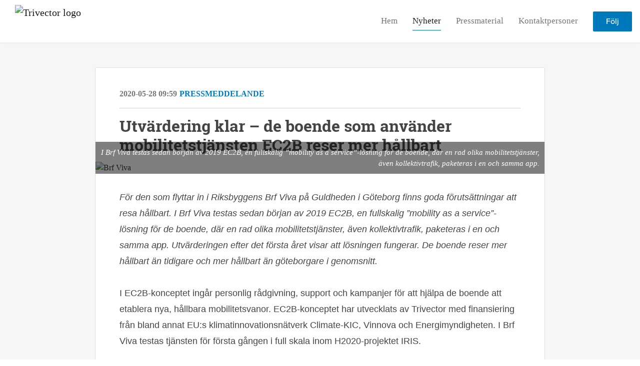

--- FILE ---
content_type: text/html; charset=utf-8
request_url: https://press.trivector.se/posts/pressreleases/utvardering-klar-de-boende-som-anvander-mobil
body_size: 10246
content:
<!DOCTYPE html><html lang="en"><head>
    <link rel="canonical" href="https://press.trivector.se/posts/pressreleases/utvardering-klar-de-boende-som-anvander-mobil">
    <title>Utvärdering klar – de boende som använder mobilitetstjänsten EC2B reser mer hållbart</title>
    <base href="/">

    <link rel="icon" id="appFavicon" href="https://cdn.filestackcontent.com/2OFy6lKpRmGEsTYuIFTd">
    <meta charset="utf-8">
    <meta name="viewport" content="width=device-width, initial-scale=1">
<link rel="stylesheet" href="styles.a52e82cacd4d2598.css"><link href="https://use.typekit.net/zqt5vxb.css" type="text/css" rel="stylesheet" media="screen,print" id="typekit-font"><meta property="og:url" content="press.trivector.se/posts/pressreleases/utvardering-klar-de-boende-som-anvander-mobil"><meta property="og:title" content="Utvärdering klar – de boende som använder mobilitetstjänsten EC2B reser mer hållbart"><meta property="og:type" content="article"><meta property="og:description" content="EC2B, en fullskalig ”mobility as a service”-lösning för de boende, med flera olika mobilitetstjänster, även kollektivtrafik, testas nu i Göteborg. Utvärderingen visar att lösningen fungerar. De boende reser mer hållbart än tidigare och mer hållbart än göteborgare i genomsnitt."><meta name="description" content="EC2B, en fullskalig ”mobility as a service”-lösning för de boende, med flera olika mobilitetstjänster, även kollektivtrafik, testas nu i Göteborg. Utvärderingen visar att lösningen fungerar. De boende reser mer hållbart än tidigare och mer hållbart än göteborgare i genomsnitt."><meta property="og:image" content="https://cdn.filestackcontent.com/ADl2KZuKDRbS7BbbwOreQz/auto_image/resize=width:1200,height:627,fit:clip,align:top/cuT9dRAjT6Glrx7zYjeH"><meta property="og:image:width" content="1200"><meta property="og:image:height" content="627"><meta name="twitter:card" content="summary_large_image"><meta name="robots" content="index, follow"><script class="structured-data-website" type="application/ld+json">{"@context":"https://schema.org/","@type":"NewsArticle","mainEntityOfPage":{"@type":"WebPage","id":"https://press.trivector.se/posts/pressreleases/utvardering-klar-de-boende-som-anvander-mobil"},"publisher":{"@type":"Organization","name":"Trivector","logo":{"@type":"ImageObject","url":"https://cdn.filestackcontent.com/J7sH0RQ0SgKWxyuYT9yp"}},"Headline":"Utvärdering klar – de boende som använder mobilitetstjänsten EC2B reser mer hållbart","inLanguage":"en","image":"https://cdn.filestackcontent.com/cuT9dRAjT6Glrx7zYjeH","provider":"Notified","author":{"@type":"Person","name":"Trivector"},"datePublished":"2020-05-28 09:59","description":"EC2B, en fullskalig ”mobility as a service”-lösning för de boende, med flera olika mobilitetstjänster, även kollektivtrafik, testas nu i Göteborg. Utvärderingen visar att lösningen fungerar. De boende reser mer hållbart än tidigare och mer hållbart än göteborgare i genomsnitt."}</script></head>

<body>
    <style id="newsroom_styles">
@font-face {font-family: 'Frutiger LTStd'; src: url('https://cdn.filestackcontent.com/M3Td08g7QBe6KStuB58b');} @font-face {font-family: 'FrutigerLTStd-Black'; src: url('https://cdn.filestackcontent.com/Ta8URjxFQpeMXLl4jQZU');} @font-face {font-family: 'Frutiger 45'; src: url('https://cdn.filestackcontent.com/PEcyK4orQcmSXM0JIIgg') format('truetype');} 

body{
    font-family: proxima-nova-1
}

.btn{
    font-family: proxima-nova-1
}

h1,h2,h3,h4,h5,h6{
    font-family: roboto-slab-1
}

a{
    color: rgb(0,121,188)
}
a:hover{
    color: rgb(0,121,188);
   opacity: 0.8;
}
.lSSlideOuter .lSPager.lSpg > li:hover a, .lSSlideOuter .lSPager.lSpg > li.active a {
    background-color: rgb(0,121,188)
   ;
}
.content-container h1 .seperator {
    background-color: rgb(0,121,188)
   ;
}

.navbar .nav-item .nav-link.active {
    border-color: rgb(0,121,188);
}

.view-more-button-container .btn {
    background: rgb(0,121,188);
}

.color-newsroom-accent-color{
    color: rgb(0,121,188);
}

.bg-color-newsroom-accent-color{
    background: rgb(0,121,188);
}

.item-list-boxed ul li .box .read-more-container{
    background-color: rgb(0,121,188);
}

.item-list-boxed ul li .box .social-icons{
    color: rgb(0,121,188);
}
.btn.btn-default {
    background-color: rgb(0,121,188);
    border-color: rgb(0,121,188);
    color: #fff;
    border-radius:2px;
}
.btn.btn-default:hover {
    background-color: rgb(0,121,188);
    border-color: rgb(0,121,188);
    color: #fff;
    opacity:0.5;
}

.newsroom-section-loader .circular, .newsroom-loader .circular{
    stroke: rgb(0,121,188);
}

.item-list .list-no-items {
    background-color: rgb(0,121,188);
}

.modal .modal-dialog .modal-content {
    border-color: rgb(0,121,188);
}
.control-checkbox:hover input:not([disabled]):checked ~ .indicator, .control-checkbox .control input:checked:focus ~ .indicator {
    background: rgb(0,121,188);
}

.control-checkbox input:checked:not([disabled]) ~ .indicator {
    background: rgb(0,121,188);
}

.btn.btn-sm {
    padding: .25rem .5rem;
    font-size: .875rem;
    line-height: 1.5;
    border-radius: .2rem;
}

.btn{
    font-size: 1rem;
    padding: .375rem .75rem;
}

.dropdown .dropdown-menu .dropdown-item.active,.dropup .dropdown-menu .dropdown-item.active {
    color: rgb(0,121,188)
}

.cookie-consent-container{
    background: rgb(0,121,188);
}


ngb-pagination .page-item.active .page-link {
        color: #fff;
        background-color: rgb(0,121,188);
        border-color: rgb(0,121,188);
    }
ngb-pagination .page-link:hover {
    color: rgb(0,121,188);
}

.press-kit-card .media-list .dataobject-item .info-container {
    background-color: rgb(0,121,188);
}
</style>
    <style id="custom_styles">.navbar .navbar-brand img {
    height: 71px;
    max-width: 100%;
}

.navbar .navbar-brand {
    position: absolute;
    left: 30px;
    top: 3px;
    bottom: 0;
    height: calc(100% - 28px);
}
body{ font-family: 'Frutiger 45'}

.newsroom-hero-container .buttons-container .btn {
    border-radius:0px !important;
  border:2px solid #fff !important;
}</style>
    <notified-newsroom ng-version="19.2.18" ng-server-context="other"><router-outlet></router-outlet><ng-component><!----><div class="newsroom-wrapper newsroom-pressreleases"><div class="newsroom-top-nav"><nav id="main-navbar" class="navbar navbar-expand-lg navbar-light bg-faded fixed-top"><a class="navbar-brand" href="https://www.trivector.se/"><img class="img-fluid" src="https://cdn.filestackcontent.com/J7sH0RQ0SgKWxyuYT9yp" alt="Trivector logo"><!----></a><!----><!----><button type="button" data-bs-toggle="collapse" data-bs-target="#navbarSupportedContent" aria-controls="navbarSupportedContent" aria-expanded="false" aria-label="Toggle navigation" class="navbar-toggler"><span class="navbar-toggler-icon"></span></button><div class="collapse navbar-collapse"><button type="button" class="mobile-toggle-cancel"><i class="icon-cancel-1"></i></button><ul class="navbar-nav ms-auto"><li class="nav-item"><a routerlinkactive="active" class="nav-link" href="/">Hem</a></li><!----><li class="nav-item"><a routerlinkactive="active" class="nav-link active" href="/posts">Nyheter</a></li><!----><li class="nav-item"><a routerlinkactive="active" class="nav-link" href="/presskits">Pressmaterial</a></li><!----><li class="nav-item"><a routerlinkactive="active" class="nav-link" href="/contacts">Kontaktpersoner</a></li><!----><!----><!----><!----><!----><!----><!----><!----><!----><li id="follow-button-menu" class="nav-item"><button type="button" class="btn btn-default pe-4 ps-4">Följ</button></li></ul></div></nav></div><!----><!----><div class="newsroom-content"><router-outlet></router-outlet><ng-component><div id="pressrelease" class="content-container bg-grey pt-0 pb-0 min-height-100"><div class="container"><div class="row"><div class="col-lg-12"><div class="newsroom-single-item"><div class="item-header"><div class="d-flex"><div class="d-flex flex-wrap align-items-center text-20 text-bold m-0"><span class="published">2020-05-28 09:59</span><span class="type color-newsroom-accent-color">Pressmeddelande</span></div><!----></div><hr></div><div class="content-wrapper"><h1 class="title">Utvärdering klar – de boende som använder mobilitetstjänsten EC2B reser mer hållbart</h1><div class="image-container"><img class="image" src="https://cdn.filestackcontent.com/cuT9dRAjT6Glrx7zYjeH" alt="Brf Viva"><span class="image-description">I Brf Viva testas sedan början av 2019 EC2B, en fullskalig ”mobility as a service”-lösning för de boende, där en rad olika mobilitetstjänster, även kollektivtrafik, paketeras i en och samma app.</span><!----></div><!----><p class="description mce-content-body"><p style="box-sizing: border-box; font-family: 'PT Sans', sans-serif; font-size: 18px; line-height: 2rem; margin-bottom: 0px; margin-top: 0px; color: #444444; background-color: #ffffff;"><em style="box-sizing: border-box;">För den som flyttar in i Riksbyggens Brf Viva på Guldheden i Göteborg finns goda förutsättningar att resa hållbart. I Brf Viva testas sedan början av 2019 EC2B, en fullskalig ”mobility as a service”-lösning för de boende, där en rad olika mobilitetstjänster, även kollektivtrafik, paketeras i en och samma app. Utvärderingen efter det första året visar att lösningen fungerar. De boende reser mer hållbart än tidigare och mer hållbart än göteborgare i genomsnitt.</em></p>
<p style="box-sizing: border-box; font-family: 'PT Sans', sans-serif; font-size: 18px; line-height: 2rem; margin-bottom: 0px; margin-top: 2rem; color: #444444; background-color: #ffffff;">I EC2B-konceptet ingår personlig rådgivning, support och kampanjer för att hjälpa de boende att etablera nya, hållbara mobilitetsvanor. EC2B-konceptet har utvecklats av Trivector med finansiering från bland annat EU:s klimatinnovationsnätverk Climate-KIC, Vinnova och Energimyndigheten. I Brf Viva testas tjänsten för första gången i full skala inom H2020-projektet IRIS.</p>
<p style="box-sizing: border-box; font-family: 'PT Sans', sans-serif; font-size: 18px; line-height: 2rem; margin-bottom: 0px; margin-top: 2rem; color: #444444; background-color: #ffffff;">Riksbyggen Brf Viva är en unik pilot genom att man tagit ett helhetsgrepp om de boendes mobilitet och jobbat både med minskad parkering (det finns inga parkeringsplatser alls för privata bilar), ökat utbud av mobilitetstjänster (bilpool, cykelpool och kollektivtrafik i samma app) och omfattande kommunikationsaktiviteter. Projektet följs noga och under året har intervjuer, enkätundersökningar och en digital resvaneundersökning med resvane-appen TravelVu genomförts.</p>
<p style="box-sizing: border-box; font-family: 'PT Sans', sans-serif; font-size: 18px; line-height: 2rem; margin-bottom: 0px; margin-top: 2rem; color: #444444; background-color: #ffffff;">Nu, ett år efter inflyttning, har de första erfarenheterna från satsningen sammanställts. Kombinationen av god tillgång till mobilitetstjänster och mycket informationsaktiviteter verkar ha lett till att de boende känner sig nöjda med sin mobilitetssituation trots att det inte finns någon boendeparkering i Brf Viva. Både bilpoolen och cykelpoolen är uppskattade och används flitigt. Däremot har åtgärderna inte lett till den drastiska minskning i bilinnehavet som många förväntade sig innan projektets start. Det faktum att de som har bilen kvar tvingas parkera en bit ifrån bostaden har dock lett till bilresandet minskat kraftigt. De boende reser mer hållbart än de gjorde tidigare, och mer hållbart än göteborgarna i genomsnitt. Underlaget visar också att det inte bara är de boende i Brf Viva som dragit nytta av mobilitetstjänsterna, utan bilpoolen används flitigt även av boende i närområdet.</p>
<p style="box-sizing: border-box; font-family: 'PT Sans', sans-serif; font-size: 18px; line-height: 2rem; margin-bottom: 0px; margin-top: 2rem; color: #444444; background-color: #ffffff;">En viktig slutsats på en mer övergripande nivå är att mobilitet som tjänst inte bara är fler tjänster, utan att det som skapar värde framför allt handlar om samordning, paketering och helhetstänk. Men detta händer inte av sig själv.</p>
<p style="box-sizing: border-box; font-family: 'PT Sans', sans-serif; font-size: 18px; line-height: 2rem; margin-bottom: 0px; margin-top: 2rem; color: #444444; background-color: #ffffff;">- Eftersom mobilitet som tjänst är nytt för alla – boende och användare, fastighetsaktörer, kommuner, mobilitetstjänstleverantörer, teknikleverantörer, osv. – kan ingen falla tillbaka på hur man ”brukar” göra. Nya lösningar behöver prövas fram, menar Emma Lund, projektledare IRIS.</p>
<p style="box-sizing: border-box; font-family: 'PT Sans', sans-serif; font-size: 18px; line-height: 2rem; margin-bottom: 0px; margin-top: 2rem; color: #444444; background-color: #ffffff;">- Det är tydligt att staden har en viktig roll som möjliggörare för att kunna realisera den stora potentialen som finns i mobilitet som tjänst för fastigheter, säger Björn Wendle, VD för EC2B Mobility AB. Genom hur de formulerar sina riktlinjer för parkering sätter de spelplanen för denna typ av boende och mobilitet.</p>
<p style="box-sizing: border-box; font-family: 'PT Sans', sans-serif; font-size: 18px; line-height: 2rem; margin-bottom: 0px; margin-top: 2rem; color: #444444; background-color: #ffffff;">Vill du veta mer och läsa utvärderingsrapporten? Kontakta oss så skickar vi den till dig!</p>
<p style="box-sizing: border-box; font-family: 'PT Sans', sans-serif; font-size: 18px; line-height: 2rem; margin-bottom: 0px; margin-top: 2rem; color: #444444; background-color: #ffffff;">Emma Lund, Projektledare IRIS och huvudförfattare,&nbsp;<a style="box-sizing: border-box; color: var(--brand-secondary-color); text-decoration-line: none; transition: all 0.3s ease-in-out 0s;" href="mailto:emma@ec2b.se" rel="nofollow">emma@ec2b.se</a>, 010-456 56 30<br style="box-sizing: border-box;">Björn Wendle, VD för EC2B Mobility AB,&nbsp;<a style="box-sizing: border-box; color: var(--brand-secondary-color); text-decoration-line: none; transition: all 0.3s ease-in-out 0s;" href="mailto:bjorn@ec2b.se" rel="nofollow">bjorn@ec2b.se</a>, 010-456 56 09</p></p><!----><hr></div><div class="row"><div class="col-lg-12"><h4 class="section-title">Om Trivector</h4><p class="mce-content-body"><p style="white-space: pre-wrap; font-size: 17px; margin-bottom: 0; font-style: italic;">Trivector består av tre delföretag med var sitt verksamhetsområde och ett nära samarbete:

Trivector Traffic - Trafik, transport &amp; miljö
Trivector System - IT-system för kollektivtrafik
Trivector LogiQ - Verksamhetsutveckling

Trivectorbolagen står – trots sina olika verksamhetsområden – på en gemensam grund, bestående av arbetsmetoden samt företagskulturen, kärnvärdena och de policies som följer ur dem.</p></p></div></div><hr><div class="row"><div class="col-lg-12 mb-3"><h4 class="section-title">Kontaktpersoner</h4></div><div class="col-lg-12"><div class="contacts-big-list"><div class="contacts-list row"><div class="col-lg-6 col-sm-12 col-xs-12 contact-col"><div class="contact-item contact-col"><img class="contact-image" src="https://cdn.filestackcontent.com/e6OyAwTKS3mvCLOkIyTg" alt="Björn Wendle"><!----><div class="contact-info"><div class="title" style="color: rgb(0,121,188);">vice vd Trivector Traffic</div><!----><h5 class="contact-name"> Björn Wendle </h5><!----><!----><ul><li><i class="icon-mail-1"></i><a class="pointer" href="mailto:bjorn.wendle@trivector.se">bjorn.wendle@trivector.se</a></li><!----><li><i class="icon-phone"></i> 010-456 56 09 </li><!----><!----><!----><!----><!----></ul></div></div></div><div class="col-lg-6 col-sm-12 col-xs-12 contact-col"><div class="contact-item contact-col"><img class="contact-image" src="https://cdn.filestackcontent.com/DS7mz2gSVWPhlyIR4wBd" alt="Emma Lund"><!----><div class="contact-info"><div class="title" style="color: rgb(0,121,188);">Konsult hållbara transporter</div><!----><h5 class="contact-name"> Emma Lund </h5><!----><!----><ul><li><i class="icon-mail-1"></i><a class="pointer" href="mailto:emma.lund@trivector.se">emma.lund@trivector.se</a></li><!----><li><i class="icon-phone"></i> 010-456 56 30 </li><!----><!----><!----><!----><!----></ul></div></div></div><!----></div></div></div></div><!----><!----><hr class="related-content-seperator"><div class="row"><div class="col-lg-12"><h4 class="section-title">Relaterade nyheter </h4><div class="related-item-list"><a queryparamshandling="merge" href="/posts/pressreleases/de-forsta-anvandarna-har-loggat-in-i-ec2b-app"><div class="related-item"><div class="image-container"><img src="https://cdn.filestackcontent.com/nBPT7qxIRlee3pwfaUCf" alt="De boende i Riksbyggens Brf Viva i Göteborg kan nu samlat få tillgång till de mobilitetstjänster som ingår i deras boende, inledningsvis cykelpool från GoRide och bilpool från Sunfleet, samt möjlighet att köpa biljetter till kollektivtrafiken."></div><!----><div class="content"><div class="published"> 2019-03-14 10:20 </div><div class="type color-newsroom-accent-color"> Pressmeddelande </div><h5 class="title"> De första användarna har loggat in i EC2B-appen </h5><div class="summary"> Nu lanseras den första versionen av den digitala mobilitetstjänsten EC2B. I månadsskiftet februari-mars har de första användarna kunnat ladda ned och börjat använda EC2B-appen för Iphone och Android. Det är de boende i Riksbyggens Brf Viva i Göteb... </div></div></div></a><!----></div></div></div><!----><!----><!----><!----><!----></div></div></div></div></div><!----><!----></ng-component><!----></div><div class="powered-by-footer"><div class="container"><div class="row justify-content-center"><div class="subscribe-rss col-lg-6"><div class="icon-rss-1">Follow us</div><ul class="rss-feed-list"><li><a rel="nofollow" target="_blank" class="ms-1" href="https://api.client.notified.com/api/rss/publish/view/29015?type=news">Nyheter (RSS)</a></li><li><a rel="nofollow" target="_blank" class="ms-1" href="https://api.client.notified.com/api/rss/publish/view/29015?type=press">Pressmeddelanden (RSS)</a></li><li><a rel="nofollow" target="_blank" class="ms-1" href="https://api.client.notified.com/api/rss/publish/view/29015?type=blog">Bloggposter (RSS)</a></li></ul></div><div class="col-lg-6"><a href="https://notified.com" rel="nofollow" target="_blank"><img src="../../content/imgs/logos/logo_square.svg" alt="Notified logo">Powered by Notified</a></div></div></div></div></div><loader-container><!----></loader-container></ng-component><!----></notified-newsroom>

    <script src="https://cdnjs.cloudflare.com/ajax/libs/limonte-sweetalert2/6.9.1/sweetalert2.min.js"></script>
    <script src="https://cdnjs.cloudflare.com/ajax/libs/jquery/3.5.0/jquery.min.js"></script>
    <script src="content/js/lightslider.min.js"></script>
    <script src="content/js/webfont.js"></script>
    <script async="" src="https://www.instagram.com/embed.js"></script>
<script src="runtime.721fa7db6c49c754.js" type="module"></script><script src="polyfills.43efefecfd2cbc08.js" type="module"></script><script src="main.f6f4e00b0e5680e8.js" type="module"></script>


<script id="ng-state" type="application/json">{"viewModelKey":{"name":"Trivector","sluggedName":"trivector","roomId":29015,"isPublic":true,"cameViaCustomDomain":true,"googleAnalyticsTrackingId":null,"googleAnalytics4TrackingId":null,"googleAnalyticsDisabled":false,"cookieConsentEnabled":true,"googleSiteVerificationToken":"_qsq1u-peIcq9rB7boCR4gPpSV-4f_pYYM7x8qpLDTk","companyInfo":{"publishRoomId":29015,"about":"Trivectorgruppen består av tre verksamhetsbolag med var sitt verksamhetsområde med ett nära samarbete. Trivector Traffic - hållbara transporter, Trivector System - IT-system för kollektivtrafik samt Trivector LogiQ - verksamhetsutveckling. Trivectorgruppen står, trots sina olika verksamhetsområden, på en gemensam grund bestående av arbetsmetod, företagskultur, kärnvärden och uppförandekod.","name":"Trivector","hostedNewsroomDomain":"press.trivector.se"},"roomSettings":{"publishRoomId":0,"logoUrl":"https://cdn.filestackcontent.com/J7sH0RQ0SgKWxyuYT9yp","mailLogoUrl":"https://cdn.filestackcontent.com/KPr8uncGTTmTSAp7gWr6","favIconUrl":"https://cdn.filestackcontent.com/2OFy6lKpRmGEsTYuIFTd","accentColor":"rgb(0,121,188)","headerTitle":"Pressrum","headerSubtitle":"","headerImageUrl":"https://cdn.filestackcontent.com/D2YlEx1mQjSwQvSd5bnj","headerBlurLevel":0,"headerTextColor":"#fff","headerBackgroundColor":"rgba(0,0,0,0.5)","headerFollowButtonBackgroundColor":"rgba(255,255,255,0)","headerFollowButtonTextColor":"rgb(255,255,255)","headerWidgetActive":null,"headerWidgetSpeed":null,"headerWidgetAutoplay":null,"roomMenuEnabledHome":true,"roomMenuEnabledNews":true,"roomMenuEnabledContent":true,"roomMenuEnabledContacts":true,"customMenuItemUrl1":null,"customMenuItemName1":null,"customMenuItemUrl2":null,"customMenuItemName2":null,"customMenuItemUrl3":null,"customMenuItemName3":null,"customMenuItemUrl4":null,"customMenuItemName4":null,"customMenuItemUrl5":null,"customMenuItemName5":null,"customMenuItemUrl6":null,"customMenuItemName6":null,"customMenuItemUrl7":null,"customMenuItemName7":null,"customMenuItemUrl8":null,"customMenuItemName8":null,"customCss":".navbar .navbar-brand img {\n    height: 71px;\n    max-width: 100%;\n}\n\n.navbar .navbar-brand {\n    position: absolute;\n    left: 30px;\n    top: 3px;\n    bottom: 0;\n    height: calc(100% - 28px);\n}\nbody{ font-family: 'Frutiger 45'}\n\n.newsroom-hero-container .buttons-container .btn {\n    border-radius:0px !important;\n  border:2px solid #fff !important;\n}","headingFontFamily":{"type":"typeKitFont","fontName":"Roboto Slab","externalId":"xnwr","cssSelector":"roboto-slab-1"},"paragraphFontFamily":{"type":"typeKitFont","fontName":"Proxima Nova","externalId":"vcsm","cssSelector":"proxima-nova-1"},"typeKitId":"zqt5vxb","logoHref":"https://www.trivector.se/"},"publishRoomLabel":{"language":"english","publishRoomId":29015,"pressRelease":"Pressmeddelande","pressReleases":"Pressmeddelanden","regulatoryPressRelease":"Regulatory press release","regulatoryPressReleases":"Regulatory press releases","readMore":"Läs mer","readAllPressReleases":"Läs alla nyheter","about":"Om","home":"Hem","content":"Pressmaterial","contacts":"Kontaktpersoner","readAllBlogPosts":"Läs alla bloggposter","viewMore":"Visa fler","view":"Visa","news":"Nyheter","blogPosts":"Bloggposter","blogPost":"Bloggpost","newsPost":"Nyhet","newsPosts":"Nyheter","latestNews":"Senaste nyheterna","topics":"Ämnen","newsTypes":"Nyhetstyper","noMoreItems":"Inga fler nyheter","relatedLinks":"Relaterade länkar","relatedFiles":"Relaterad media","relatedPressKits":"Relaterade presskit","relatedPosts":"Relaterade nyheter","download":"Ladda ned","fileType":"Filtyp","license":"Licens","size":"Storlek","follow":"Följ","name":"Namn","yourEmailAddress":"Din email adress","privacyConcent":"Jag godkänner att min personliga uppgifter hanteras i enlighet med Integritetspolicyn","privacyText":"Genom att välja att följa nyhetsrummet kommer dina personuppgifter behandlas av ägaren till nyhetsrummet. Du kommer periodvis att få nyheter som avsändaren bedömer vara av intresse för dig skickat till din e-post.\r\n                    ","enterMailText":"Skriv in din email adress och namn för att börja få nyheter från","sendingConfirmMailText":"Vi skickar ett bekräftelse mail till din epost","verifyMailText":"Kolla efter bekräftelse mailet i din inbox och klicka på verfiera länken.","mailShareTitle":"Dela detta inlägg på sociala medier","allTopics":"All topics","allYears":"All years","allMonths":"All months","january":"January","february":"February","march":"March","april":"April","may":"May","june":"June","july":"July","august":"August","september":"September","october":"October","november":"November","december":"December","noItemsExist":"There are no news posts that match your filter or search.","emailIsRequired":"Email is required","invalidEmail":"Invalid email","unsubscribePrivacyPolicy":"You may unsubscribe from these communications at any time. For more information, please read our","privacyPolicy":"Privacy Policy","tickToFollow":"You need to tick this box to be able to follow newsroom.","close":"Close","cookieConsentDescription":"Notified's websites use cookies to ensure that we give you the best experience when you visit our websites or use our Services. If you continue without changing your browser settings, you are agreeing to our use of cookies. Find out more by reading our \u003Ca href='https://www.notified.com/privacy' target='_blank'>privacy policy\u003C/a>","accept":"Accept","reject":"Reject","photographer":"Photographer"},"customFonts":[{"id":760,"fontName":"Frutiger LTStd","eotUrl":"","woffUrl":"","woff2Url":"","ttfUrl":"","otfUrl":"https://cdn.filestackcontent.com/M3Td08g7QBe6KStuB58b"},{"id":761,"fontName":"FrutigerLTStd-Black","eotUrl":"","woffUrl":"","woff2Url":"","ttfUrl":"","otfUrl":"https://cdn.filestackcontent.com/Ta8URjxFQpeMXLl4jQZU"},{"id":793,"fontName":"Frutiger 45","eotUrl":"","woffUrl":"","woff2Url":"","ttfUrl":"https://cdn.filestackcontent.com/PEcyK4orQcmSXM0JIIgg","otfUrl":""}],"gnwPressReleaseFeedUrl":null,"hasRegulatoryPressReleases":false},"itemKey":{"id":90636,"title":"Utvärdering klar – de boende som använder mobilitetstjänsten EC2B reser mer hållbart","summary":"EC2B, en fullskalig ”mobility as a service”-lösning för de boende, med flera olika mobilitetstjänster, även kollektivtrafik, testas nu i Göteborg. Utvärderingen visar att lösningen fungerar. De boende reser mer hållbart än tidigare och mer hållbart än göteborgare i genomsnitt.","description":"\u003Cp style=\"box-sizing: border-box; font-family: 'PT Sans', sans-serif; font-size: 18px; line-height: 2rem; margin-bottom: 0px; margin-top: 0px; color: #444444; background-color: #ffffff;\">\u003Cem style=\"box-sizing: border-box;\">F&ouml;r den som flyttar in i Riksbyggens Brf Viva p&aring; Guldheden i G&ouml;teborg finns goda f&ouml;ruts&auml;ttningar att resa h&aring;llbart. I Brf Viva testas sedan b&ouml;rjan av 2019 EC2B, en fullskalig &rdquo;mobility as a service&rdquo;-l&ouml;sning f&ouml;r de boende, d&auml;r en rad olika mobilitetstj&auml;nster, &auml;ven kollektivtrafik, paketeras i en och samma app. Utv&auml;rderingen efter det f&ouml;rsta &aring;ret visar att l&ouml;sningen fungerar. De boende reser mer h&aring;llbart &auml;n tidigare och mer h&aring;llbart &auml;n g&ouml;teborgare i genomsnitt.\u003C/em>\u003C/p>\n\u003Cp style=\"box-sizing: border-box; font-family: 'PT Sans', sans-serif; font-size: 18px; line-height: 2rem; margin-bottom: 0px; margin-top: 2rem; color: #444444; background-color: #ffffff;\">I EC2B-konceptet ing&aring;r personlig r&aring;dgivning, support och kampanjer f&ouml;r att hj&auml;lpa de boende att etablera nya, h&aring;llbara mobilitetsvanor. EC2B-konceptet har utvecklats av Trivector med finansiering fr&aring;n bland annat EU:s klimatinnovationsn&auml;tverk Climate-KIC, Vinnova och Energimyndigheten. I Brf Viva testas tj&auml;nsten f&ouml;r f&ouml;rsta g&aring;ngen i full skala inom H2020-projektet IRIS.\u003C/p>\n\u003Cp style=\"box-sizing: border-box; font-family: 'PT Sans', sans-serif; font-size: 18px; line-height: 2rem; margin-bottom: 0px; margin-top: 2rem; color: #444444; background-color: #ffffff;\">Riksbyggen Brf Viva &auml;r en unik pilot genom att man tagit ett helhetsgrepp om de boendes mobilitet och jobbat b&aring;de med minskad parkering (det finns inga parkeringsplatser alls f&ouml;r privata bilar), &ouml;kat utbud av mobilitetstj&auml;nster (bilpool, cykelpool och kollektivtrafik i samma app) och omfattande kommunikationsaktiviteter. Projektet f&ouml;ljs noga och under &aring;ret har intervjuer, enk&auml;tunders&ouml;kningar och en digital resvaneunders&ouml;kning med resvane-appen TravelVu genomf&ouml;rts.\u003C/p>\n\u003Cp style=\"box-sizing: border-box; font-family: 'PT Sans', sans-serif; font-size: 18px; line-height: 2rem; margin-bottom: 0px; margin-top: 2rem; color: #444444; background-color: #ffffff;\">Nu, ett &aring;r efter inflyttning, har de f&ouml;rsta erfarenheterna fr&aring;n satsningen sammanst&auml;llts. Kombinationen av god tillg&aring;ng till mobilitetstj&auml;nster och mycket informationsaktiviteter verkar ha lett till att de boende k&auml;nner sig n&ouml;jda med sin mobilitetssituation trots att det inte finns n&aring;gon boendeparkering i Brf Viva. B&aring;de bilpoolen och cykelpoolen &auml;r uppskattade och anv&auml;nds flitigt. D&auml;remot har &aring;tg&auml;rderna inte lett till den drastiska minskning i bilinnehavet som m&aring;nga f&ouml;rv&auml;ntade sig innan projektets start. Det faktum att de som har bilen kvar tvingas parkera en bit ifr&aring;n bostaden har dock lett till bilresandet minskat kraftigt. De boende reser mer h&aring;llbart &auml;n de gjorde tidigare, och mer h&aring;llbart &auml;n g&ouml;teborgarna i genomsnitt. Underlaget visar ocks&aring; att det inte bara &auml;r de boende i Brf Viva som dragit nytta av mobilitetstj&auml;nsterna, utan bilpoolen anv&auml;nds flitigt &auml;ven av boende i n&auml;romr&aring;det.\u003C/p>\n\u003Cp style=\"box-sizing: border-box; font-family: 'PT Sans', sans-serif; font-size: 18px; line-height: 2rem; margin-bottom: 0px; margin-top: 2rem; color: #444444; background-color: #ffffff;\">En viktig slutsats p&aring; en mer &ouml;vergripande niv&aring; &auml;r att mobilitet som tj&auml;nst inte bara &auml;r fler tj&auml;nster, utan att det som skapar v&auml;rde framf&ouml;r allt handlar om samordning, paketering och helhetst&auml;nk. Men detta h&auml;nder inte av sig sj&auml;lv.\u003C/p>\n\u003Cp style=\"box-sizing: border-box; font-family: 'PT Sans', sans-serif; font-size: 18px; line-height: 2rem; margin-bottom: 0px; margin-top: 2rem; color: #444444; background-color: #ffffff;\">- Eftersom mobilitet som tj&auml;nst &auml;r nytt f&ouml;r alla &ndash; boende och anv&auml;ndare, fastighetsakt&ouml;rer, kommuner, mobilitetstj&auml;nstleverant&ouml;rer, teknikleverant&ouml;rer, osv. &ndash; kan ingen falla tillbaka p&aring; hur man &rdquo;brukar&rdquo; g&ouml;ra. Nya l&ouml;sningar beh&ouml;ver pr&ouml;vas fram, menar Emma Lund, projektledare IRIS.\u003C/p>\n\u003Cp style=\"box-sizing: border-box; font-family: 'PT Sans', sans-serif; font-size: 18px; line-height: 2rem; margin-bottom: 0px; margin-top: 2rem; color: #444444; background-color: #ffffff;\">- Det &auml;r tydligt att staden har en viktig roll som m&ouml;jligg&ouml;rare f&ouml;r att kunna realisera den stora potentialen som finns i mobilitet som tj&auml;nst f&ouml;r fastigheter, s&auml;ger Bj&ouml;rn Wendle, VD f&ouml;r EC2B Mobility AB. Genom hur de formulerar sina riktlinjer f&ouml;r parkering s&auml;tter de spelplanen f&ouml;r denna typ av boende och mobilitet.\u003C/p>\n\u003Cp style=\"box-sizing: border-box; font-family: 'PT Sans', sans-serif; font-size: 18px; line-height: 2rem; margin-bottom: 0px; margin-top: 2rem; color: #444444; background-color: #ffffff;\">Vill du veta mer och l&auml;sa utv&auml;rderingsrapporten? Kontakta oss s&aring; skickar vi den till dig!\u003C/p>\n\u003Cp style=\"box-sizing: border-box; font-family: 'PT Sans', sans-serif; font-size: 18px; line-height: 2rem; margin-bottom: 0px; margin-top: 2rem; color: #444444; background-color: #ffffff;\">Emma Lund, Projektledare IRIS och huvudf&ouml;rfattare,&nbsp;\u003Ca style=\"box-sizing: border-box; color: var(--brand-secondary-color); text-decoration-line: none; transition: all 0.3s ease-in-out 0s;\" href=\"mailto:emma@ec2b.se\" rel=\"nofollow\">emma@ec2b.se\u003C/a>, 010-456 56 30\u003Cbr style=\"box-sizing: border-box;\" />Bj&ouml;rn Wendle, VD f&ouml;r EC2B Mobility AB,&nbsp;\u003Ca style=\"box-sizing: border-box; color: var(--brand-secondary-color); text-decoration-line: none; transition: all 0.3s ease-in-out 0s;\" href=\"mailto:bjorn@ec2b.se\" rel=\"nofollow\">bjorn@ec2b.se\u003C/a>, 010-456 56 09\u003C/p>","companyAbout":"\u003Cp style=\"white-space: pre-wrap; font-size: 17px; margin-bottom: 0; font-style: italic;\">Trivector består av tre delföretag med var sitt verksamhetsområde och ett nära samarbete:\n\nTrivector Traffic - Trafik, transport & miljö\nTrivector System - IT-system för kollektivtrafik\nTrivector LogiQ - Verksamhetsutveckling\n\nTrivectorbolagen står – trots sina olika verksamhetsområden – på en gemensam grund, bestående av arbetsmetoden samt företagskulturen, kärnvärdena och de policies som följer ur dem.\u003C/p>","canonicalUrl":null,"imageUrl":"https://cdn.filestackcontent.com/cuT9dRAjT6Glrx7zYjeH","imageDescription":"I Brf Viva testas sedan början av 2019 EC2B, en fullskalig ”mobility as a service”-lösning för de boende, där en rad olika mobilitetstjänster, även kollektivtrafik, paketeras i en och samma app.","imageAlt":"Brf Viva","published":"2020-05-28T09:59:00.000Z","created":"2020-05-28T09:59:00","sluggedName":"utvardering-klar-de-boende-som-anvander-mobil","isFeatured":false,"language":"en","status":"active","type":"pressRelease","contacts":[{"id":30932,"name":"Björn Wendle","sortOrder":5,"title":"vice vd Trivector Traffic","description":null,"picture":"https://cdn.filestackcontent.com/e6OyAwTKS3mvCLOkIyTg","email":"bjorn.wendle@trivector.se","phone":"010-456 56 09","phone2":null,"twitterHandle":null,"instagramUsername":null,"linkedInUsername":null,"enabledInNewsroom":true},{"id":30933,"name":"Emma Lund","sortOrder":6,"title":"Konsult hållbara transporter","description":null,"picture":"https://cdn.filestackcontent.com/DS7mz2gSVWPhlyIR4wBd","email":"emma.lund@trivector.se","phone":"010-456 56 30","phone2":null,"twitterHandle":null,"instagramUsername":null,"linkedInUsername":null,"enabledInNewsroom":false}],"topics":[],"relatedContent":[{"id":38712,"type":"publishItem","pressKit":null,"dataObject":null,"publishItem":{"id":89231,"title":"De första användarna har loggat in i EC2B-appen","summary":"Nu lanseras den första versionen av den digitala mobilitetstjänsten EC2B. I månadsskiftet februari-mars har de första användarna kunnat ladda ned och börjat använda EC2B-appen för Iphone och Android. Det är de boende i Riksbyggens Brf Viva i Göteb...","description":"\u003Cdiv style=\"box-sizing: border-box; font-size: 1.125rem; color: #444444; font-family: Lato, sans-serif; background-color: #ffffff;\">\n\u003Cp style=\"box-sizing: border-box; font-family: 'PT Sans', sans-serif; font-size: 1.125rem; line-height: 2rem; margin-bottom: 0px; margin-top: 0px;\">Nu lanseras den f&ouml;rsta versionen av den digitala mobilitetstj&auml;nsten EC2B. I m&aring;nadsskiftet februari-mars har de f&ouml;rsta anv&auml;ndarna kunnat ladda ned och b&ouml;rjat anv&auml;nda EC2B-appen f&ouml;r Iphone och Android. Det &auml;r de boende i Riksbyggens Brf Viva i G&ouml;teborg som &auml;r f&ouml;rst ut. De kan nu samlat f&aring; tillg&aring;ng till de mobilitetstj&auml;nster som ing&aring;r i deras boende, inledningsvis cykelpool fr&aring;n GoRide och bilpool fr&aring;n Sunfleet. Via EC2B-appen f&aring;r de nu ocks&aring; den helt unika m&ouml;jligheten att k&ouml;pa kollektivtrafikbiljetter fr&aring;n V&auml;sttrafik i en digital &aring;terf&ouml;rs&auml;ljarkanal.\u003C/p>\n\u003Cp style=\"box-sizing: border-box; font-family: 'PT Sans', sans-serif; font-size: 1.125rem; line-height: 2rem; margin-bottom: 0px; margin-top: 2rem;\">- Vi tror att man kan resa mer h&aring;llbart om det &auml;r l&auml;tt att kombinera olika s&auml;tt att resa. D&auml;rf&ouml;r &auml;r det kul att v&aring;ra biljetter under testperioden finns att k&ouml;pa ihop med andra f&auml;rds&auml;tt i samma tj&auml;nst. Vi vill finnas d&auml;r v&aring;ra kunder finns och ibland &auml;r det i n&aring;gon annan app &auml;n v&aring;r egen, som i detta fall, s&auml;ger Marita Albrektson, projektledare p&aring; V&auml;sttrafik.\u003C/p>\n\u003Cp style=\"box-sizing: border-box; font-family: 'PT Sans', sans-serif; font-size: 1.125rem; line-height: 2rem; margin-bottom: 0px; margin-top: 2rem;\">Direkt i EC2B-appen genereras en digital kollektivtrafikbiljett som &auml;r giltig ombord p&aring; samtliga typer av kollektivtrafikfordon hos V&auml;sttrafik.\u003C/p>\n\u003Cp style=\"box-sizing: border-box; font-family: 'PT Sans', sans-serif; font-size: 1.125rem; line-height: 2rem; margin-bottom: 0px; margin-top: 2rem;\">-Vi &auml;r mycket glada att denna milstolpe &auml;r n&aring;dd och att vi tillsammans med v&aring;r samarbetspartner Smart Resen&auml;r f&ouml;r f&ouml;rsta g&aring;ngen i Sverige kunnat skapa denna digitala integration mot den offentliga kollektivtrafiken, s&auml;ger Bj&ouml;rn Wendle, VD f&ouml;r EC2B Mobility AB.\u003C/p>\n\u003Cp style=\"box-sizing: border-box; font-family: 'PT Sans', sans-serif; font-size: 1.125rem; line-height: 2rem; margin-bottom: 0px; margin-top: 2rem;\">Anv&auml;ndarna f&aring;r ocks&aring; tillg&aring;ng till GoRides nyutvecklade system f&ouml;r hantering av cykelpooler direkt i EC2B appen. Men EC2B-tj&auml;nsten &auml;r inte bara mobilappen. Som en del av EC2B erbjuds de boende ett r&aring;dgivningsm&ouml;te med en mobilitetsexpert i samband med inflyttningen f&ouml;r att f&aring; personligt anpassad information om h&aring;llbara resealternativ som m&ouml;ter just deras behov, och vid varje inflyttningsetapp i Brf Viva ordnas mobilitetskv&auml;llar med introduktion till mobilitetstj&auml;nsterna. Det &auml;r uppskattat att kunna f&aring; hj&auml;lp att ladda ner appen, prova p&aring; elcyklarna och l&auml;ra sig boka och l&aring;sa upp bilpoolsbilarna.\u003C/p>\n\u003Cp style=\"box-sizing: border-box; font-family: 'PT Sans', sans-serif; font-size: 1.125rem; line-height: 2rem; margin-bottom: 0px; margin-top: 2rem;\">- EC2B-tj&auml;nsten ska g&ouml;ra det enkelt och attraktivt att leva utan en egen bil och uppmuntra till mer h&aring;llbart resande, s&auml;ger Bj&ouml;rn Wendle.\u003C/p>\n\u003Cp style=\"box-sizing: border-box; font-family: 'PT Sans', sans-serif; font-size: 1.125rem; line-height: 2rem; margin-bottom: 0px; margin-top: 2rem;\">Utvecklingen av EC2B i Brf Viva &auml;r en del av det EU-finansierade IRIS-projektet, d&auml;r innovativa l&ouml;sningar inom mobilitet, energi och IKT utvecklas och testas. Integreringen mot V&auml;sttrafik har skett med st&ouml;d fr&aring;n Vinnova.\u003C/p>\n\u003C/div>\n\u003Csection style=\"box-sizing: border-box; color: #444444; font-family: Lato, sans-serif; font-size: 16px; background-color: #ffffff;\">\n\u003Ch3 style=\"box-sizing: border-box; color: var(--grey-100); font-size: 1.125rem; line-height: 2rem; margin-bottom: 0.25rem; margin-top: 2rem;\">Relaterade l&auml;nkar\u003C/h3>\n\u003Cul class=\"nobullets\" style=\"box-sizing: border-box; font-family: 'PT Sans', sans-serif; font-size: 1.125rem; line-height: 2rem; margin-bottom: 0px; margin-top: 0px; list-style-type: none; padding-left: 0px;\">\n\u003Cli style=\"box-sizing: border-box;\">\u003Ca style=\"box-sizing: border-box; color: #444444; text-decoration-line: underline; font-size: 1.125rem;\" href=\"https://ec2b.se/\">EC2Bs webbplats\u003C/a>\u003C/li>\n\u003Cli style=\"box-sizing: border-box;\">\u003Ca style=\"box-sizing: border-box; color: #444444; text-decoration-line: underline; font-size: 1.125rem;\" href=\"https://www.trivector.se/konsulttjanster/hallbara-transporter/framtidens-transporter/aktuella-innovationer/\">Aktuella innovationer inom h&aring;llbara transporter, Trivector\u003C/a>\u003C/li>\n\u003C/ul>\n\u003C/section>","imageUrl":"https://cdn.filestackcontent.com/nBPT7qxIRlee3pwfaUCf","imageDescription":"De boende i Riksbyggens Brf Viva i Göteborg kan nu samlat få tillgång till de mobilitetstjänster som ingår i deras boende, inledningsvis cykelpool från GoRide och bilpool från Sunfleet, samt möjlighet att köpa biljetter till kollektivtrafiken.","imageAlt":null,"published":"2019-03-14T10:20:00.000Z","created":"2019-03-14T10:20:00","sluggedName":"de-forsta-anvandarna-har-loggat-in-i-ec2b-app","isFeatured":false,"status":"active","type":"pressRelease"},"link":null,"linkText":null}],"publishUrl":"press.trivector.se/posts/pressreleases/utvardering-klar-de-boende-som-anvander-mobil"}}</script></body></html>

--- FILE ---
content_type: text/css;charset=utf-8
request_url: https://use.typekit.net/zqt5vxb.css
body_size: 1110
content:
/*
 * The Typekit service used to deliver this font or fonts for use on websites
 * is provided by Adobe and is subject to these Terms of Use
 * http://www.adobe.com/products/eulas/tou_typekit. For font license
 * information, see the list below.
 *
 * proxima-nova-1:
 *   - http://typekit.com/eulas/00000000000000003b9b306c
 *   - http://typekit.com/eulas/00000000000000003b9b306d
 *   - http://typekit.com/eulas/00000000000000003b9b3068
 *   - http://typekit.com/eulas/00000000000000003b9b3069
 *   - http://typekit.com/eulas/00000000000000003b9b306a
 *   - http://typekit.com/eulas/00000000000000003b9b306b
 *   - http://typekit.com/eulas/00000000000000003b9b305e
 *   - http://typekit.com/eulas/00000000000000003b9b305f
 *   - http://typekit.com/eulas/00000000000000003b9b3066
 *   - http://typekit.com/eulas/00000000000000003b9b3067
 *   - http://typekit.com/eulas/00000000000000003b9b3062
 *   - http://typekit.com/eulas/00000000000000003b9b3063
 *   - http://typekit.com/eulas/00000000000000003b9b3060
 *   - http://typekit.com/eulas/00000000000000003b9b3061
 *   - http://typekit.com/eulas/00000000000000003b9b3064
 *   - http://typekit.com/eulas/00000000000000003b9b3065
 * roboto-slab-1:
 *   - http://typekit.com/eulas/00000000000000003b9ade50
 *   - http://typekit.com/eulas/00000000000000003b9ade51
 *   - http://typekit.com/eulas/00000000000000003b9ade52
 *   - http://typekit.com/eulas/00000000000000003b9ade53
 *
 * © 2009-2026 Adobe Systems Incorporated. All Rights Reserved.
 */
/*{"last_published":"2021-11-06 05:04:19 UTC"}*/

@import url("https://p.typekit.net/p.css?s=1&k=zqt5vxb&ht=tk&f=137.138.139.140.169.170.171.172.173.174.175.176.5474.5475.25136.25137.28906.28907.28908.28909&a=92742277&app=typekit&e=css");

@font-face {
font-family:"proxima-nova-1";
src:url("https://use.typekit.net/af/b683e3/00000000000000003b9b306c/27/l?subset_id=2&fvd=n9&v=3") format("woff2"),url("https://use.typekit.net/af/b683e3/00000000000000003b9b306c/27/d?subset_id=2&fvd=n9&v=3") format("woff"),url("https://use.typekit.net/af/b683e3/00000000000000003b9b306c/27/a?subset_id=2&fvd=n9&v=3") format("opentype");
font-display:auto;font-style:normal;font-weight:900;font-stretch:normal;
}

@font-face {
font-family:"proxima-nova-1";
src:url("https://use.typekit.net/af/d32834/00000000000000003b9b306d/27/l?subset_id=2&fvd=i9&v=3") format("woff2"),url("https://use.typekit.net/af/d32834/00000000000000003b9b306d/27/d?subset_id=2&fvd=i9&v=3") format("woff"),url("https://use.typekit.net/af/d32834/00000000000000003b9b306d/27/a?subset_id=2&fvd=i9&v=3") format("opentype");
font-display:auto;font-style:italic;font-weight:900;font-stretch:normal;
}

@font-face {
font-family:"proxima-nova-1";
src:url("https://use.typekit.net/af/949f99/00000000000000003b9b3068/27/l?subset_id=2&fvd=n7&v=3") format("woff2"),url("https://use.typekit.net/af/949f99/00000000000000003b9b3068/27/d?subset_id=2&fvd=n7&v=3") format("woff"),url("https://use.typekit.net/af/949f99/00000000000000003b9b3068/27/a?subset_id=2&fvd=n7&v=3") format("opentype");
font-display:auto;font-style:normal;font-weight:700;font-stretch:normal;
}

@font-face {
font-family:"proxima-nova-1";
src:url("https://use.typekit.net/af/4c4052/00000000000000003b9b3069/27/l?subset_id=2&fvd=i7&v=3") format("woff2"),url("https://use.typekit.net/af/4c4052/00000000000000003b9b3069/27/d?subset_id=2&fvd=i7&v=3") format("woff"),url("https://use.typekit.net/af/4c4052/00000000000000003b9b3069/27/a?subset_id=2&fvd=i7&v=3") format("opentype");
font-display:auto;font-style:italic;font-weight:700;font-stretch:normal;
}

@font-face {
font-family:"proxima-nova-1";
src:url("https://use.typekit.net/af/d82519/00000000000000003b9b306a/27/l?subset_id=2&fvd=n8&v=3") format("woff2"),url("https://use.typekit.net/af/d82519/00000000000000003b9b306a/27/d?subset_id=2&fvd=n8&v=3") format("woff"),url("https://use.typekit.net/af/d82519/00000000000000003b9b306a/27/a?subset_id=2&fvd=n8&v=3") format("opentype");
font-display:auto;font-style:normal;font-weight:800;font-stretch:normal;
}

@font-face {
font-family:"proxima-nova-1";
src:url("https://use.typekit.net/af/3e6df8/00000000000000003b9b306b/27/l?subset_id=2&fvd=i8&v=3") format("woff2"),url("https://use.typekit.net/af/3e6df8/00000000000000003b9b306b/27/d?subset_id=2&fvd=i8&v=3") format("woff"),url("https://use.typekit.net/af/3e6df8/00000000000000003b9b306b/27/a?subset_id=2&fvd=i8&v=3") format("opentype");
font-display:auto;font-style:italic;font-weight:800;font-stretch:normal;
}

@font-face {
font-family:"proxima-nova-1";
src:url("https://use.typekit.net/af/c47696/00000000000000003b9b305e/27/l?subset_id=2&fvd=n1&v=3") format("woff2"),url("https://use.typekit.net/af/c47696/00000000000000003b9b305e/27/d?subset_id=2&fvd=n1&v=3") format("woff"),url("https://use.typekit.net/af/c47696/00000000000000003b9b305e/27/a?subset_id=2&fvd=n1&v=3") format("opentype");
font-display:auto;font-style:normal;font-weight:100;font-stretch:normal;
}

@font-face {
font-family:"proxima-nova-1";
src:url("https://use.typekit.net/af/c31dbb/00000000000000003b9b305f/27/l?subset_id=2&fvd=i1&v=3") format("woff2"),url("https://use.typekit.net/af/c31dbb/00000000000000003b9b305f/27/d?subset_id=2&fvd=i1&v=3") format("woff"),url("https://use.typekit.net/af/c31dbb/00000000000000003b9b305f/27/a?subset_id=2&fvd=i1&v=3") format("opentype");
font-display:auto;font-style:italic;font-weight:100;font-stretch:normal;
}

@font-face {
font-family:"proxima-nova-1";
src:url("https://use.typekit.net/af/576d53/00000000000000003b9b3066/27/l?subset_id=2&fvd=n6&v=3") format("woff2"),url("https://use.typekit.net/af/576d53/00000000000000003b9b3066/27/d?subset_id=2&fvd=n6&v=3") format("woff"),url("https://use.typekit.net/af/576d53/00000000000000003b9b3066/27/a?subset_id=2&fvd=n6&v=3") format("opentype");
font-display:auto;font-style:normal;font-weight:600;font-stretch:normal;
}

@font-face {
font-family:"proxima-nova-1";
src:url("https://use.typekit.net/af/f7d492/00000000000000003b9b3067/27/l?subset_id=2&fvd=i6&v=3") format("woff2"),url("https://use.typekit.net/af/f7d492/00000000000000003b9b3067/27/d?subset_id=2&fvd=i6&v=3") format("woff"),url("https://use.typekit.net/af/f7d492/00000000000000003b9b3067/27/a?subset_id=2&fvd=i6&v=3") format("opentype");
font-display:auto;font-style:italic;font-weight:600;font-stretch:normal;
}

@font-face {
font-family:"proxima-nova-1";
src:url("https://use.typekit.net/af/705e94/00000000000000003b9b3062/27/l?subset_id=2&fvd=n4&v=3") format("woff2"),url("https://use.typekit.net/af/705e94/00000000000000003b9b3062/27/d?subset_id=2&fvd=n4&v=3") format("woff"),url("https://use.typekit.net/af/705e94/00000000000000003b9b3062/27/a?subset_id=2&fvd=n4&v=3") format("opentype");
font-display:auto;font-style:normal;font-weight:400;font-stretch:normal;
}

@font-face {
font-family:"proxima-nova-1";
src:url("https://use.typekit.net/af/5c70f2/00000000000000003b9b3063/27/l?subset_id=2&fvd=i4&v=3") format("woff2"),url("https://use.typekit.net/af/5c70f2/00000000000000003b9b3063/27/d?subset_id=2&fvd=i4&v=3") format("woff"),url("https://use.typekit.net/af/5c70f2/00000000000000003b9b3063/27/a?subset_id=2&fvd=i4&v=3") format("opentype");
font-display:auto;font-style:italic;font-weight:400;font-stretch:normal;
}

@font-face {
font-family:"proxima-nova-1";
src:url("https://use.typekit.net/af/cebe0e/00000000000000003b9b3060/27/l?subset_id=2&fvd=n3&v=3") format("woff2"),url("https://use.typekit.net/af/cebe0e/00000000000000003b9b3060/27/d?subset_id=2&fvd=n3&v=3") format("woff"),url("https://use.typekit.net/af/cebe0e/00000000000000003b9b3060/27/a?subset_id=2&fvd=n3&v=3") format("opentype");
font-display:auto;font-style:normal;font-weight:300;font-stretch:normal;
}

@font-face {
font-family:"proxima-nova-1";
src:url("https://use.typekit.net/af/40ff7f/00000000000000003b9b3061/27/l?subset_id=2&fvd=i3&v=3") format("woff2"),url("https://use.typekit.net/af/40ff7f/00000000000000003b9b3061/27/d?subset_id=2&fvd=i3&v=3") format("woff"),url("https://use.typekit.net/af/40ff7f/00000000000000003b9b3061/27/a?subset_id=2&fvd=i3&v=3") format("opentype");
font-display:auto;font-style:italic;font-weight:300;font-stretch:normal;
}

@font-face {
font-family:"proxima-nova-1";
src:url("https://use.typekit.net/af/6e816b/00000000000000003b9b3064/27/l?subset_id=2&fvd=n5&v=3") format("woff2"),url("https://use.typekit.net/af/6e816b/00000000000000003b9b3064/27/d?subset_id=2&fvd=n5&v=3") format("woff"),url("https://use.typekit.net/af/6e816b/00000000000000003b9b3064/27/a?subset_id=2&fvd=n5&v=3") format("opentype");
font-display:auto;font-style:normal;font-weight:500;font-stretch:normal;
}

@font-face {
font-family:"proxima-nova-1";
src:url("https://use.typekit.net/af/5b5251/00000000000000003b9b3065/27/l?subset_id=2&fvd=i5&v=3") format("woff2"),url("https://use.typekit.net/af/5b5251/00000000000000003b9b3065/27/d?subset_id=2&fvd=i5&v=3") format("woff"),url("https://use.typekit.net/af/5b5251/00000000000000003b9b3065/27/a?subset_id=2&fvd=i5&v=3") format("opentype");
font-display:auto;font-style:italic;font-weight:500;font-stretch:normal;
}

@font-face {
font-family:"roboto-slab-1";
src:url("https://use.typekit.net/af/254fc3/00000000000000003b9ade50/27/l?subset_id=2&fvd=n2&v=3") format("woff2"),url("https://use.typekit.net/af/254fc3/00000000000000003b9ade50/27/d?subset_id=2&fvd=n2&v=3") format("woff"),url("https://use.typekit.net/af/254fc3/00000000000000003b9ade50/27/a?subset_id=2&fvd=n2&v=3") format("opentype");
font-display:auto;font-style:normal;font-weight:200;font-stretch:normal;
}

@font-face {
font-family:"roboto-slab-1";
src:url("https://use.typekit.net/af/27be96/00000000000000003b9ade51/27/l?subset_id=2&fvd=n3&v=3") format("woff2"),url("https://use.typekit.net/af/27be96/00000000000000003b9ade51/27/d?subset_id=2&fvd=n3&v=3") format("woff"),url("https://use.typekit.net/af/27be96/00000000000000003b9ade51/27/a?subset_id=2&fvd=n3&v=3") format("opentype");
font-display:auto;font-style:normal;font-weight:300;font-stretch:normal;
}

@font-face {
font-family:"roboto-slab-1";
src:url("https://use.typekit.net/af/dd7188/00000000000000003b9ade52/27/l?subset_id=2&fvd=n4&v=3") format("woff2"),url("https://use.typekit.net/af/dd7188/00000000000000003b9ade52/27/d?subset_id=2&fvd=n4&v=3") format("woff"),url("https://use.typekit.net/af/dd7188/00000000000000003b9ade52/27/a?subset_id=2&fvd=n4&v=3") format("opentype");
font-display:auto;font-style:normal;font-weight:400;font-stretch:normal;
}

@font-face {
font-family:"roboto-slab-1";
src:url("https://use.typekit.net/af/8cc16e/00000000000000003b9ade53/27/l?subset_id=2&fvd=n7&v=3") format("woff2"),url("https://use.typekit.net/af/8cc16e/00000000000000003b9ade53/27/d?subset_id=2&fvd=n7&v=3") format("woff"),url("https://use.typekit.net/af/8cc16e/00000000000000003b9ade53/27/a?subset_id=2&fvd=n7&v=3") format("opentype");
font-display:auto;font-style:normal;font-weight:700;font-stretch:normal;
}

.tk-proxima-nova { font-family: "proxima-nova-1","proxima-nova-2",sans-serif; }
.tk-roboto-slab { font-family: "roboto-slab-1","roboto-slab-2",serif; }
